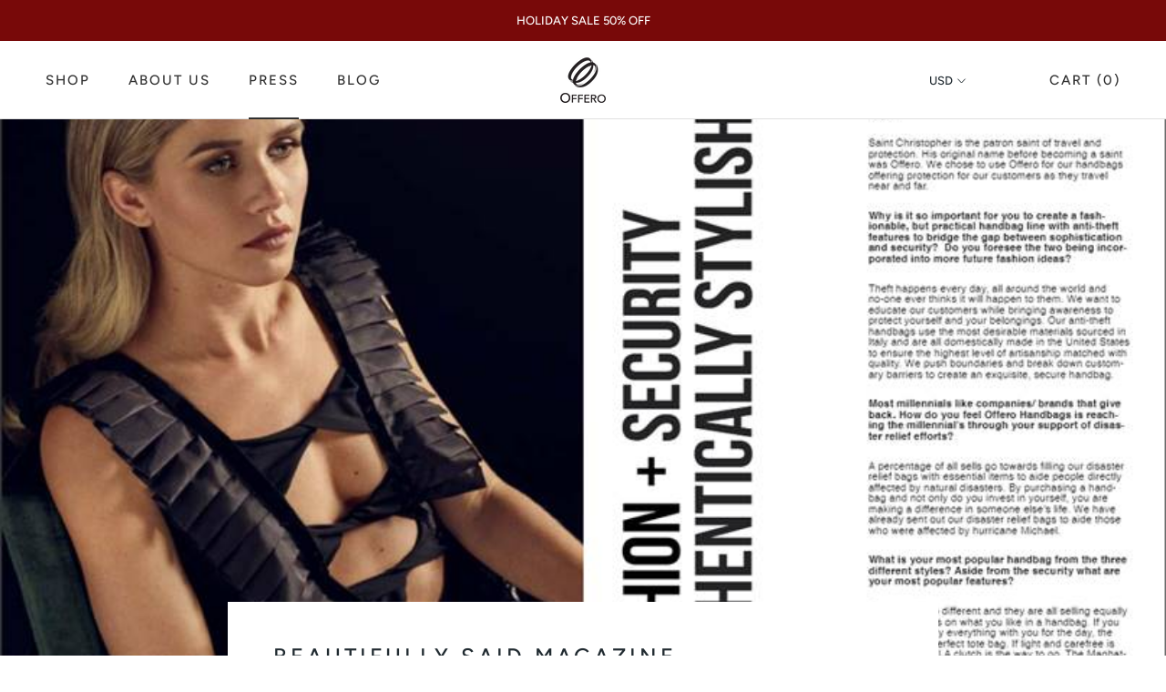

--- FILE ---
content_type: text/javascript
request_url: https://offerohandbags.com/cdn/shop/t/25/compiled_assets/scripts.js?v=433
body_size: -415
content:
(function(){var __sections__={};(function(){for(var i=0,s=document.getElementById("sections-script").getAttribute("data-sections").split(",");i<s.length;i++)__sections__[s[i]]=!0})(),function(){if(__sections__.footer)try{jQuery('a[href^="http"]').not('a[href^="{{ shop.url }}"]').attr("target","_blank")}catch(e){console.error(e)}}()})();
//# sourceMappingURL=/cdn/shop/t/25/compiled_assets/scripts.js.map?v=433


--- FILE ---
content_type: text/javascript
request_url: https://offerohandbags.com/cdn/shop/t/25/assets/custom.js?v=8814717088703906631707092607
body_size: -776
content:
//# sourceMappingURL=/cdn/shop/t/25/assets/custom.js.map?v=8814717088703906631707092607
